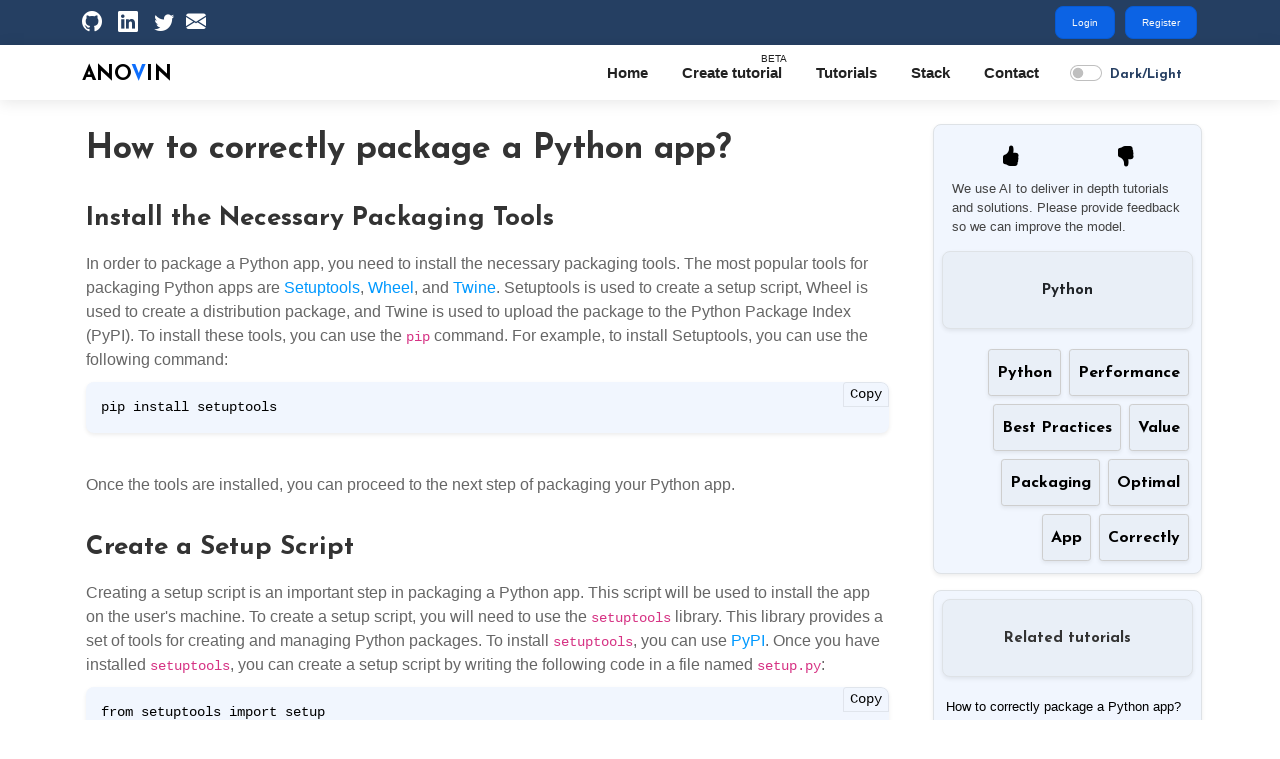

--- FILE ---
content_type: text/html; charset=utf-8
request_url: https://anovin.mk/tutorial/how-to-correctly-package-a-python-app/
body_size: 12204
content:
<!DOCTYPE html>

<html lang="en" style="filter:invert(100); ">
<head>
    <meta charset="UTF-8">
    <title>How to correctly package a Python app?</title>
    <meta content="&quot;Learn the best practices for packaging a Python app for optimal performance and discover the value of correct packaging.&quot;" name="description">

    

<meta charset="utf-8">
<meta content="width=device-width, initial-scale=1.0" name="viewport">

<script src="https://unpkg.com/@lottiefiles/lottie-player@latest/dist/lottie-player.js"></script>

<!-- Favicons -->
<link href="/static/assets/img/favicon-anovin.png" rel="icon">
<link href="/static/assets/img/apple-touch-icon-anovin.png" rel="apple-touch-icon">

<!-- Google Fonts -->
<link href="https://fonts.googleapis.com/css?family=Open+Sans:300,300i,400,400i,600,600i,700,700i|Roboto:300,300i,400,400i,500,500i,600,600i,700,700i|Poppins:300,300i,400,400i,500,500i,600,600i,700,700i"
      rel="stylesheet">

<!-- Vendor CSS Files -->
<link href="/static/assets/vendor/aos/aos.css" rel="stylesheet">
<link href="/static/assets/vendor/bootstrap/css/bootstrap.min.css" rel="stylesheet">
<link href="/static/assets/vendor/bootstrap-icons/bootstrap-icons.css" rel="stylesheet">
<link href="/static/assets/vendor/boxicons/css/boxicons.min.css" rel="stylesheet">
<link href="/static/assets/vendor/glightbox/css/glightbox.min.css" rel="stylesheet">
<link href="/static/assets/vendor/swiper/swiper-bundle.min.css" rel="stylesheet">


<!-- Template Main CSS File -->
<link href="/static/assets/css/style.css" rel="stylesheet">
<link href="https://fonts.googleapis.com/css2?family=Josefin+Sans:wght@700&display=swap" rel="stylesheet">
<meta name="yandex-verification" content="d50f7230987d324c" />


    <meta property="og:site_name" content="https://www.anovin.mk"/>
    <meta property="og:title" content="How to correctly package a Python app?"/>
    <meta property="og:url" content="https://anovin.mk/tutorial/how-to-correctly-package-a-python-app/"/>
    <meta property="og:description" content="&quot;Learn the best practices for packaging a Python app for optimal performance and discover the value of correct packaging.&quot;"/>
    <meta property="og:image" content="https://anovin.mk/static/img/anovin-og.png"/>
    <meta property="og:type" content="website"/>

    <!-- Google tag (gtag.js) -->
<script async src="https://www.googletagmanager.com/gtag/js?id=G-3XWEVLME0M"></script>
<script>
    window.dataLayer = window.dataLayer || [];

    function gtag() {
        dataLayer.push(arguments);
    }

    gtag('js', new Date());
    gtag('config', 'G-3XWEVLME0M');
</script>


</head>

<style>
    body {
        font-family: 'Montserrat', sans-serif;

    }

    pre {
        background: #f1f6fe;
        color: black;
        padding: 3px;
        border-radius: 3px;
        margin-bottom: 30px;
        display: block;
    }

    h1, h2, h3, h4, h6 {
        color: #333;
        margin-top: 10px;
        margin-bottom: 8px;
        font-weight: 800;
        font-family: "Josefin Sans", sans-serif;
    }

    h2 {
        font-size: 26px;
        margin-top: 25px;
    }

    h1 {
        font-size: 34px;
    }

    p {
        margin-top: 10px;
        margin-bottom: 10px;
        color: #666;
        font-weight: 200;
    }

    a {
        color: #0099ff;
    }

    h6 {
        color: #0099ff;
    }

    a:hover {
        color: black;
    }

    h6:hover {
        color: black;
    }

    .sidebar {
        background-color: #f5f5f5;
        padding: 20px;
    }

    code {
        max-width: 100%;
    }

    pre {
        border-radius: 8px;
        box-shadow: 0 .125rem .25rem rgba(0, 0, 0, .075) !important;
        padding: 15px;
    }

    pre {
        position: relative;
    }


    .tag-button {
        background: #e9eff7;
        border: 1px solid #cecece;
        transition: 300ms;
    }

    .tag-button:hover {
        background: #d0d1d5;
        border: 1px solid #eaeaea;
    }

    .related-tutorials {
        color: black;
    }

    .related-tutorials:hover {
        color: blue;
    }

</style>
<body>
<!-- ======= Top Bar ======= -->

<style>
    .form-check-input:checked {
        background-color: #21324a;
        border-color: #111f33;
    }

    .beta {
        position: relative;
    }

    .beta::after {
        content: "BETA";
        position: absolute;
        top: -22px;
        right: -5px;
        font-weight: 100;
        font-size: 10px;

    }

    label {
        font-size: 13px;
    }

    .link-light {
        background: #0c63e4;
        border-radius: 8px;
        margin: 0 5px;
        border: 1px solid #065ad5;
    }

</style>
<section id="topbar" class="d-flex align-items-center" style="height: 45px;">
    <div class="container d-flex justify-content-between ps-2 pe-md-2 p-0">
        <div class="contact-info d-flex align-items-center" style="font-size:20px;">
            <a href="https://github.com/starscream32/jum-journal-system/tree/master" class=" p-1 me-2"><i
                    class="bi bi-github"></i></a>
            <a href="https://www.linkedin.com/in/aleksej-anovski-50aaab21a/" class=" p-1 me-2"><i
                    class="bi bi-linkedin"></i></a>
            <a href="https://twitter.com/anovin_/" class=" p-1 me-2"><i
                    class="bi bi-twitter"></i></a>
            <a href="/#contact">
                <i class="bi bi-envelope-fill" style="font-size: 20px;">

                </i>
            </a>
        </div>
        <div class="d-flex justify-content-center align-items-center">

            
            <a data-bs-target="#createModal" data-bs-toggle="modal" style="cursor: pointer;"
               class="nav-link link-light ">
                Login
            </a>
            <a data-bs-target="#registerModal" data-bs-toggle="modal" style="cursor: pointer;"
               class="nav-link link-light ">
                Register
            </a>
            

        </div>
    </div>
</section>


<!-- ======= Header ======= -->
<header id="header" class="d-flex align-items-center">
    <div class="container d-flex align-items-center justify-content-between">
        <a href="/" class="logo">
            <div style="color:black; font-size: 1.3rem; margin-top:5px;">ANO<span class="text-primary">V</span>IN
            </div>
        </a>
        <nav id="navbar" class="navbar">
            <ul>
                <li><a class="nav-link scrollto" href="/#hero">Home</a></li>
                <li><a class="nav-link scrollto" style="cursor:pointer;"
                       
                       data-bs-target="#createModal" data-bs-toggle="modal" >Create tutorial
                    <div class="beta"></div>
                </a></li>

                <li><a class="nav-link scrollto" href="/tutorials/">Tutorials</a></li>

                <li><a class="nav-link scrollto" href="/#services">Stack</a></li>

                <li><a class="nav-link scrollto" href="/#contact">Contact</a></li>
                <li class="ms-4">
                    <div class="nav-link form-check form-switch m-0 ms-3 ms-md-0" style="cursor: pointer;">
                        <input class="form-check-input" type="checkbox" role="switch" id="mode">
                        <label class="form-check-label" for="mode"
                               style="font-family: 'Josefin Sans', sans-serif; color: #263f62; margin-top:3px;">Dark/Light</label>
                    </div>
                    <script>
                        let mode = document.getElementById('mode')
                        mode.addEventListener('change', (event) => {

                            event.preventDefault();
                            if (mode.checked) {
                                localStorage.setItem('anovin_theme', 'dark')
                                setTheme();
                            } else {
                                localStorage.setItem('anovin_theme', 'light')
                                setTheme();

                            }
                        })
                    </script>
                </li>

            </ul>
            <i class="bi bi-list mobile-nav-toggle"></i>
        </nav><!-- .navbar -->

    </div>
</header><!-- End Header -->


<div class="modal fade" id="createModal" aria-hidden="true" aria-labelledby="createModalLabel"
     tabindex="-1">
    <div class="modal-dialog">
        <div class="modal-content">
            <div class="modal-header" style="padding: 15px 18px; align-items: center;">
                <p class="m-0"><small>We will never share your information.</small></p>
                <button type="button" class="btn-close" data-bs-dismiss="modal" aria-label="Close"></button>
            </div>
            <div class="modal-body">
                <form id="loginForm" class="d-flex justify-content-end flex-column" style="width: auto;">

                    <input type="text" name="username" class="form-control mb-3 " placeholder="username">
                    <input type="password" name="password" class="form-control mb-3 " placeholder="password">
                    <button class="btn btn-light float-end shadow-sm border mb-1">
                        Log in
                    </button>
                    <hr>


                </form>
                <button class="btn btn-sm float-end shadow-sm border" style=" color: black;"
                        data-bs-target="#registerModal" data-bs-toggle="modal" data-bs-dismiss="modal">
                    <small style="margin-top: -5px;">Register</small>
                </button>
            </div>

        </div>
    </div>
</div>


<div class="modal fade" id="registerModal" tabindex="-1" role="dialog" aria-labelledby="registerModalLabel"
     aria-hidden="true">
    <div class="modal-dialog" role="document">
        <div class="modal-content">
            <div class="modal-header">
                <p class="m-0"><small>We will never share your information.</small></p>
                <button type="button" class="btn-close" data-bs-dismiss="modal" aria-label="Close"></button>

            </div>
            <div class="modal-body">
                <form method="post" id="registerForm" style="width: auto;">
                    <input type="hidden" name="csrfmiddlewaretoken" value="sBhZnXhkt8Dj2L9j6C1BC2A4PJk6l87RJFm9LTNeNZxpRWtCTTdZuHHztU44OQTA">
                    <div class="form-group mb-2">
                        <label for="username">Username</label>
                        <input type="text" class="form-control" id="username" name="username" required>
                    </div>
                    <div class="form-group mb-2">
                        <label for="email">Email</label>
                        <input type="email" class="form-control" id="email" name="email" required>
                    </div>
                    <div class="form-group mb-2">
                        <label for="password">Password</label>
                        <input type="password" class="form-control" id="password" name="password" required>
                    </div>
                    <div class="form-group mb-3">
                        <label for="password2">Confirm Password</label>
                        <input type="password" class="form-control" id="password2" name="password2" required>
                    </div>
                    <div class="form-group mb-3 d-flex justify-content-between pe-1 ps-1">
                        <label for="consent"><small>I agree to give the above info, to use this web app.</small>
                        </label>
                        <input type="checkbox" id="consent" checked style="width: 25px; height: 25px" disabled>
                    </div>
                    <button id="registerButton" class="btn btn-primary" style="width: 100%; background: #253f62;">
                        Register
                    </button>
                </form>
            </div>
        </div>
    </div>
</div>


<script>


    function removeAllChildNodes(parent) {
        while (parent.firstChild) {
            parent.removeChild(parent.firstChild);
        }
    }

    function register() {

        const username = document.getElementById('username').value;
        const email = document.getElementById('email').value;
        const password = document.getElementById('password').value;
        const password2 = document.getElementById('password2').value;

        // Validate form
        if (password !== password2) {
            alert('Passwords do not match');
            return;
        }

        // Validate form
        if (username.trim() === '') {
            // show an error message or highlight the field as invalid
            alert('Invalid username');
            return;
        }

        // Validate form
        if (username.length < 5 || username.length > 15) {
            // show an error message or highlight the field as invalid
            alert('Invalid username. The username should be between 6 and 15 alphanumeric characters.');
            return;
        }

        // Validate form
        if (/^[a-zA-Z0-9]+$/.test(username) === false) {
            // show an error message or highlight the field as invalid
            alert('Invalid username. The username should be between 6 and 15 alphanumeric characters.');
            return;
        }
        // Send POST request to Django endpoint
        fetch('/register/', {
            method: 'POST',
            headers: {
                'Content-Type': 'application/json',
                'X-CSRFToken': getCookie('csrftoken'),
            },
            body: JSON.stringify({
                username: username,
                email: email,
                password: password,
                password2: password2,
            }),
        }).then(response => {
            if (response.ok) {
                return response.json();
            } else {
                throw new Error(`Error: ${response.status}`);
            }
        })
            .then(data => {
                if (data && data.success) {
                    console.log(data);
                    // Redirect to success page
                    let form = document.getElementById('registerForm');
                    removeAllChildNodes(form);
                    let successText = 'You have successfully created your account. Please log in to continue.';
                    let message = document.createElement('div');
                    message.style.fontSize = '13px'
                    let logButton = document.createElement('button');
                    logButton.className = 'btn btn-light border shadow-sm w-100 mt-2'
                    logButton.innerHTML = 'Log in'
                    message.innerHTML = successText;
                    // Create the button element

                    // Set the attributes
                    logButton.setAttribute("data-bs-target", "#createModal");
                    logButton.setAttribute("data-bs-toggle", "modal");
                    logButton.setAttribute("data-bs-dismiss", "modal");


                    form.appendChild(message);
                    form.appendChild(logButton);

                } else {
                    let errorMessage = data.error || 'An unknown error occurred';
                    // Display error message
                    alert(errorMessage);
                }
            })
            .catch(error => {
                console.error(error);
                alert('Username or email already exists');
            });

    }

    function getCookie(name) {
        const value = `; ${document.cookie}`;
        const parts = value.split(`; ${name}=`);
        if (parts.length === 2) {
            return parts.pop().split(';').shift();
        }
    }

    const registerButton = document.getElementById('registerButton')
    registerButton.addEventListener('click', (event) => {
        event.preventDefault();
        event.stopImmediatePropagation();
        register();
    });
</script>

<script>
    function login(event) {
        event.preventDefault();  // prevent the form from being submitted

        // get the form data
        let form = event.target;
        let formData = new FormData(form);
        let username = formData.get('username');
        let password = formData.get('password');

        console.log(getCookie('csrftoken'))

        // validate the form data
        if (!username || !password) {
            alert('Please enter a username and password');
            return;
        }

        // send the request to the server
        fetch('/login_view/', {
            method: 'POST',
            headers: {
                'Content-Type': 'application/json',
                'X-CSRFToken': getCookie('csrftoken'),
            },
            body: JSON.stringify(Object.fromEntries(formData))

        })
            .then(response => {
                if (response.ok) {
                    return response.json();
                } else {
                    throw new Error(`Error: ${response.status}`);
                }
            })
            .then(data => {
                if (data && data.success) {
                    console.log(data);
                    window.location.assign('/create_tutorial/');

                    // redirect to success page
                } else {
                    let errorMessage = 'Invalid credentials.'
                    // display error message
                    alert(errorMessage);
                }
            })
            .catch(error => {
                let errorMessage = 'Invalid credentials.'
                alert(errorMessage);
            });
    }

    // attach the function to the form's submit event
    let form = document.getElementById('loginForm');
    form.addEventListener('submit', login);
</script>
<div class="container ">
    <div class="row justify-content-center p-0 mt-3 mb-3">
        <div class="col-12 col-md-9">
            <div class="p-1 pe-lg-4 d-flex flex-column">
                <div style="height: 1px; background: #106ee9; width: 100%; margin-top:4px; margin-bottom: 20px;"
                     class="d-none">
                </div>
                <h1>How to correctly package a Python app?</h1>

<h2>Install the Necessary Packaging Tools</h2>
<p>In order to package a Python app, you need to install the necessary packaging tools. The most popular tools for packaging Python apps are <a href="https://pypi.org/project/setuptools/">Setuptools</a>, <a href="https://pypi.org/project/wheel/">Wheel</a>, and <a href="https://pypi.org/project/twine/">Twine</a>. Setuptools is used to create a setup script, Wheel is used to create a distribution package, and Twine is used to upload the package to the Python Package Index (PyPI). To install these tools, you can use the <code>pip</code> command. For example, to install Setuptools, you can use the following command:</p>
<pre>
pip install setuptools
</pre>
<p>Once the tools are installed, you can proceed to the next step of packaging your Python app.</p>

<h2>Create a Setup Script</h2>
<p>Creating a setup script is an important step in packaging a Python app. This script will be used to install the app on the user's machine. To create a setup script, you will need to use the <code>setuptools</code> library. This library provides a set of tools for creating and managing Python packages. To install <code>setuptools</code>, you can use <a href="https://pypi.org/project/setuptools/">PyPI</a>. Once you have installed <code>setuptools</code>, you can create a setup script by writing the following code in a file named <code>setup.py</code>:</p>
<pre>
from setuptools import setup

setup(
    name='my_app',
    version='1.0',
    packages=['my_app'],
    entry_points={
        'console_scripts': [
            'my_app = my_app.__main__:main'
        ]
    }
)
</pre>
<p>This setup script will install the app on the user's machine. It will also create a command-line entry point for the app, so that the user can run it from the command line. Once you have written the setup script, you can move on to creating a distribution package.</p>

<h2>Create a Distribution Package</h2>
<p>Creating a distribution package for your Python app is an important step in the software development process. It allows you to easily share your app with others and make it available for download. To create a distribution package, you will need to install the necessary packaging tools, create a setup script, and create a distribution package. Once you have created the package, you can test it and then distribute it. Finally, you will need to maintain the package to ensure it is up-to-date and bug-free.</p>
<p>To create a distribution package, you will need to install the necessary packaging tools. The most popular tools for creating Python packages are <a href="https://pypi.org/project/setuptools/">Setuptools</a> and <a href="https://pypi.org/project/wheel/">Wheel</a>. Once you have installed the tools, you will need to create a setup script. This script will contain the necessary information about your app, such as its name, version, and dependencies. You can use the <code>setup.py</code> script to create the distribution package.</p>
<p>Once you have created the setup script, you can create the distribution package. To do this, you will need to run the <code>python setup.py sdist</code> command. This will create a <code>.tar.gz</code> file containing your app's source code and other necessary files. You can then test the package to make sure it works correctly.</p>
<p>Once you have tested the package, you can distribute it. You can upload the package to the <a href="https://pypi.org/">Python Package Index (PyPI)</a> so that others can download and install it. You can also distribute the package manually by sending it to other users.</p>
<p>Finally, you will need to maintain the package. This involves updating the package when new versions of your app are released and fixing any bugs that are discovered. You should also keep the package up-to-date with the latest versions of the Python language and any other dependencies.</p>

<h2>Test the Package</h2>
<p>Testing your Python app package is an important step in the packaging process. It ensures that the package works as expected and that all the necessary components are included. To test your package, you can use the <code>python setup.py test</code> command. This command will run all the tests defined in the <code>setup.py</code> file. If any of the tests fail, you will need to fix the issue before you can distribute the package. Additionally, you can use the <code>pytest</code> library to run more comprehensive tests on your package. This library allows you to write tests in a more structured way and can be used to test more complex scenarios. To install <code>pytest</code>, you can use the <code>pip install pytest</code> command. Once installed, you can run the tests with the <code>pytest</code> command. After testing your package, you can be sure that it is ready to be distributed. </p>

<h2>Distribute the Package</h2>
<p>Once you have tested your Python app and it is ready to be released, you can distribute it to the public. To do this, you will need to create a distribution package. This package will contain all the necessary files and instructions for users to install and use your app. You can use the <code>setuptools</code> package to create a distribution package. To do this, you will need to create a <code>setup.py</code> script that contains the necessary information about your app. Once you have created the script, you can use the <code>python setup.py sdist</code> command to create the distribution package. This package can then be uploaded to a website or shared with users via email or other means. Once the package is distributed, you will need to maintain it by releasing updates and bug fixes as needed. </p>

<h2>Maintain the Package</h2>
<p>Maintaining a Python package is an important part of the software development process. It is important to keep the package up to date with the latest version of Python and any other dependencies. To maintain a package, you need to regularly check for updates, test the package, and distribute the new version. Here are some tips for maintaining a Python package:</p>

<ul>
  <li>Check for updates regularly. You can use the <code>pip list --outdated</code> command to check for outdated packages.</li>
  <li>Test the package before distributing it. You can use the <code>pytest</code> command to run tests on the package.</li>
  <li>Distribute the new version of the package. You can use the <code>pip install</code> command to install the new version of the package.</li>
  <li>Document any changes you make to the package. This will help other developers understand the changes you have made.</li>
</ul>

<p>By following these tips, you can ensure that your Python package is up to date and running smoothly. This will help you maintain a high quality product and keep your users happy.</p>

<h3>Useful Links</h3>
<ul>
  <li><a href="https://packaging.python.org/tutorials/packaging-projects/">Python Packaging Tutorial</a></li>
  <li><a href="https://packaging.python.org/guides/distributing-packages-using-setuptools/">Distributing Packages Using Setuptools</a></li>
  <li><a href="https://packaging.python.org/guides/using-testpypi/">Using TestPyPI</a></li>
  <li><a href="https://packaging.python.org/guides/creating-and-uploading-your-own-python-packages/">Creating and Uploading Your Own Python Packages</a></li>
  <li><a href="https://packaging.python.org/guides/publishing-package-distribution-releases-using-github-actions/">Publishing Package Distribution Releases Using GitHub Actions</a></li>
</ul>
            </div>
        </div>
        <div class="col-12 col-md-3 p-2 d-flex flex-column justify-content-end  d-md-block">
            <div class="d-flex flex-column p-2 shadow-sm border" style="border-radius: 8px; background: #f1f6fe;">
                <div id="feedback-widget">
                </div>
                
                
                <a href="/category/python/">
                    <button class="btn btn-sm btn-light d-flex p-3 shadow-sm mb-3 w-100 d-flex flex-column border tag-button"
                            style=" color: black; font-weight: 100; border-radius: 8px;">
                        <h3 class="w-100 pt-1 pb-1 text-dark"
                            style="font-size:15px;border-radius: 4px; font-weight: 800;">
                            Python
                        </h3>
                    </button>
                </a>
                <div class="d-flex flex-wrap justify-content-end align-items-center">
                    <a href="/tag/python/">
                        <button class="btn-sm btn-primary m-1 shadow-sm tag-button" style="">
                            <h6 style="color: black;">Python</h6>
                        </button>
                    </a>
                    
                    <a href="/tag/performance/">
                        <button class="btn-sm btn-primary m-1 shadow-sm tag-button" style="">
                            <h6 style="color: black;">Performance</h6>
                        </button>
                    </a>
                    
                    <a href="/tag/best-practices/">
                        <button class="btn-sm btn-primary m-1 shadow-sm tag-button" style="">
                            <h6 style="color: black;">Best Practices</h6>
                        </button>
                    </a>
                    
                    <a href="/tag/value/">
                        <button class="btn-sm btn-primary m-1 shadow-sm tag-button" style="">
                            <h6 style="color: black;">Value</h6>
                        </button>
                    </a>
                    
                    <a href="/tag/packaging/">
                        <button class="btn-sm btn-primary m-1 shadow-sm tag-button" style="">
                            <h6 style="color: black;">Packaging</h6>
                        </button>
                    </a>
                    
                    <a href="/tag/optimal/">
                        <button class="btn-sm btn-primary m-1 shadow-sm tag-button" style="">
                            <h6 style="color: black;">Optimal</h6>
                        </button>
                    </a>
                    
                    <a href="/tag/app/">
                        <button class="btn-sm btn-primary m-1 shadow-sm tag-button" style="">
                            <h6 style="color: black;">App</h6>
                        </button>
                    </a>
                    
                    <a href="/tag/correctly/">
                        <button class="btn-sm btn-primary m-1 shadow-sm tag-button" style="">
                            <h6 style="color: black;">Correctly</h6>
                        </button>
                    </a>
                    
                </div>
            </div>

            <div class="d-flex flex-column p-2 shadow-sm mt-3 border" style="border-radius: 8px; background: #f1f6fe;">

                <div>
                    <button class="btn btn-sm d-flex p-3 shadow-sm mb-3 w-100 d-flex flex-column border tag-button"
                            style="font-weight: 100; border-radius: 8px;">
                        <h3 class="w-100 pt-1 pb-1 "
                            style="font-size:15px;border-radius: 4px; font-weight: 800;">
                            Related tutorials
                        </h3>
                    </button>
                </div>
                <div class="d-flex flex-column  ">
                    <a href="/tutorial/how-to-correctly-package-a-python-app/">
                        <p class=" m-1 related-tutorials " style="font-size:13px;">
                            How to correctly package a Python app?
                        </p>
                    </a>
                    
                    <a href="/tutorial/how-to-become-a-great-python-backend-developer/">
                        <p class=" m-1 related-tutorials " style="font-size:13px;">
                            How to become a great python backend developer?
                        </p>
                    </a>
                    
                </div>
            </div>

        </div>
    </div>
</div>


<!-- ======= Footer ======= -->
<footer id="footer">

    <div class="footer-newsletter d-flex flex-column align-items-center justify-content-center">
        <h5 class="mb-3">Subscribe for our newsletter</h5>
        <div class="newsletter d-flex align-items-center justify-content-center">
            <input type="hidden" name="csrfmiddlewaretoken" value="sBhZnXhkt8Dj2L9j6C1BC2A4PJk6l87RJFm9LTNeNZxpRWtCTTdZuHHztU44OQTA">
            <input type="email" class="form-control" placeholder="e-mail address" id="subscribe-input">
            <button class="p-1 ps-3 pe-3 border" style="height: 37px; border-radius: 3px; margin-left:-5px; background: white; border:0; font-family: 'Josefin Sans', sans-serif;"
                    id="join">Join
            </button>
        </div>
        <script>

            const button = document.getElementById('join')


            button.addEventListener('click', (event) => {
                function validateEmail(email) {
                    const emailRegex = /^(([^<>()[\]\\.,;:\s@"]+(\.[^<>()[\]\\.,;:\s@"]+)*)|(".+"))@((\[[0-9]{1,3}\.[0-9]{1,3}\.[0-9]{1,3}\.[0-9]{1,3}\])|(([a-zA-Z\-0-9]+\.)+[a-zA-Z]{2,}))$/;
                    return emailRegex.test(email);
                }

                let subscribeInput = document.getElementById('subscribe-input').value;
                const csrfToken = document.querySelector('input[name="csrfmiddlewaretoken"]').value;

                const isValid = validateEmail(subscribeInput);
                const data = {email: subscribeInput, csrfmiddlewaretoken: csrfToken};
                event.preventDefault();
                console.log("clicked")
                if (isValid) {
                    console.log("email is valid")
                    fetch('/subscribe/', {
                        method: 'POST', headers: {
                            'Content-Type': 'application/json',
                            'X-CSRFToken': csrfToken,
                        },
                        body: JSON.stringify(data),
                    }).then((response) => response.json())
                        .then((data) => {
                            // Handle the response from the server
                            console.log(data)
                            document.getElementById('subscribe-input').setAttribute('disabled', '')
                            button.innerHTML = '&#10003;'
                            button.setAttribute('disabled', '')
                        })
                        .catch((error) => {
                            console.error('Error:', error);
                        });

                }
            })


        </script>
    </div>

    <div class="footer-top">
        <div class="container">
            <div class="row">

                <div class="col-lg-3 col-md-6 footer-contact">
                    <a href="index.html" class="logo">
                        <div style="color:black; margin-bottom: 0rem;!important; font-size: 1.3rem;">ANO<span
                                style="color:#106eea;">V</span>IN
                        </div>
                    </a>

                    <p style="color:black;">
                        <strong>Phone:</strong> +389 74 747 288<br>
                        <strong>Email:</strong> anovindooel@gmail.com<br>
                    </p>
                </div>

                <div class="col-lg-3 col-md-6 footer-links">
                    <h4>Useful Links</h4>
                    <ul>
                        <li><i class="bx bx-chevron-right"></i> <a href="#">Home</a></li>
                        <li><i class="bx bx-chevron-right"></i> <a href="#">About us</a></li>
                        <li><i class="bx bx-chevron-right"></i> <a href="#">Stack</a></li>
                        <li><i class="bx bx-chevron-right"></i> <a href="#">Terms of service</a></li>
                        <li><i class="bx bx-chevron-right"></i> <a href="#">Portfolio</a></li>
                    </ul>
                </div>

                <div class="col-lg-3 col-md-6 footer-links">
                    <h4>Our Social Networks</h4>
                    <div class="social-links mt-3">
                        <a href="https://github.com/starscream32/jum-journal-system/tree/master" class="github"><i
                                class="bx bxl-github"></i></a>
                        <a href="https://www.linkedin.com/in/aleksej-anovski-50aaab21a/" class="linkedin"><i
                                class="bx bxl-linkedin"></i></a>
                    </div>
                </div>

            </div>
        </div>
    </div>

    <div class="container py-4">
        <div class="copyright">
            &copy; Copyright <strong><span>anovin</span></strong>. All Rights Reserved
        </div>
        <div class="credits">
            Designed by <a href="#">anovski</a>
        </div>
    </div>
</footer><!-- End Footer -->



<div class="modal fade" id="exampleModal" tabindex="-1" aria-labelledby="exampleModalLabel" aria-hidden="true">
    <div class="modal-dialog">
        <div class="modal-content">
            <div class="modal-header" style="background: #f1f6fe; border-radius:15px;">
                <h1 class="modal-title mb-1" id="exampleModalLabel" style="font-size: 14px;">Thank you for your
                    contribution</h1>
                <button type="button" class="btn-close" data-bs-dismiss="modal" aria-label="Close"></button>
            </div>
            <div class="modal-body" style="background: #f1f6fe; border-radius:15px;">
                <form action="/feedback/" method="post" id="feedbackForm">
                    <div class="form-group">
                        <label for="feedbackText" class="d-none">Feedback</label>
                        <input type="hidden" name="csrfmiddlewaretoken" value="sBhZnXhkt8Dj2L9j6C1BC2A4PJk6l87RJFm9LTNeNZxpRWtCTTdZuHHztU44OQTA">
                        <input type="hidden" value="861" id="tutorial_id" name="tutorial_id">
                        <textarea class="form-control shadow-sm p-1" id="feedbackText" rows="3" name="feedback-text"
                                  style="border-radius: 8px;"></textarea>

                    </div>
                    <button type="submit" id="SubmitFeedbackButton" class="btn  btn-light border shadow mt-3 float-end "
                            style="border-radius: 8px; font-size:13px; font-family: 'Josefin Sans', sans-serif">
                        Submit
                    </button>
                </form>
            </div>

        </div>
    </div>
</div>

<script>

    const preElements = document.querySelectorAll('pre');

    preElements.forEach(preElement => {
        preElement.style.overflowX = 'scroll';

        const button = document.createElement('button');
        button.textContent = 'Copy';
        button.style.borderRadius = '3px 8px 0px 0px';
        button.style.background = 'transparent';
        button.style.border = '1px solid rgba(0, 0, 0, 0.07)';
        button.style.position = 'absolute';
        button.style.top = '0';
        button.style.right = '0';

        button.addEventListener('click', () => {
            button.innerText = '';
            navigator.clipboard.writeText(preElement.textContent).then(function () {
                // Fade out the button
                button.innerText = 'Copied';

                setTimeout(() => {
                    // Update the inner text and fade the button back in
                    // Change the inner text again after a short delay
                    setTimeout(() => {
                        button.innerText = 'Copy';
                    }, 2000);
                }, 500);
            }, function (err) {
                console.error('Failed to copy: ', err);
            });
        });

        preElement.appendChild(button);
    });

</script>
<script>
    async function submitFeedback(form) {
        // Get the form action and method attributes
        const action = form.getAttribute('action');
        const method = form.getAttribute('method');

        // Get the CSRF token and feedback text input
        const csrfInput = form.querySelector('input[name="csrfmiddlewaretoken"]');
        const feedbackInput = form.querySelector('textarea[name="feedback-text"]');
        const tutorialIdInput = form.querySelector('input[name="tutorial_id"]');

        // Validate the form input
        if (!csrfInput || !tutorialIdInput || !feedbackInput.value) {
            console.error('Invalid form input');
            alert('Invalid feedback input.')
            return;
        }

        if (feedbackInput.value.length < 20) {
            console.error('Invalid form input');
            alert('Invalid feedback input text length.')
            return;
        }

        // Create a FormData object with the form data and CSRF token
        const formData = new FormData();
        formData.append('csrfmiddlewaretoken', csrfInput.value);
        formData.append('feedback-text', feedbackInput.value);
        formData.append('tutorial_id', tutorialIdInput.value);

        // Send a POST request to the form action URL
        const response = await fetch(action, {
            method: method,
            body: formData
        });

        // Process the response
        if (response.ok) {
            // The request was successful
            const data = await response.json();
            form.innerHTML = '<div class="d-flex justify-content-center align-items-center p-2"><h6>Your feedback was delivered.</h6></div>'
            console.log(data);

        } else {
            // There was an error
            console.error(response.statusText);
        }
    }


    const SubmitFeedbackButton = document.getElementById('SubmitFeedbackButton')

    SubmitFeedbackButton.addEventListener('click', (event) => {
        event.preventDefault();
        const feedbackForm = document.getElementById('feedbackForm')
        submitFeedback(feedbackForm)
    })


</script>
<script>

    const rootDiv = document.createElement('div');

    // Create the first child node (a dislike bootstrap icon button)
    const dislikeButton = document.createElement('button');
    dislikeButton.classList.add('btn', 'btn-secondary', 'btn-lg');
    dislikeButton.innerHTML = '<i class="bi bi-hand-thumbs-down-fill"></i>';
    dislikeButton.style.width = '100%'
    dislikeButton.style.background = 'transparent'
    dislikeButton.style.border = 0
    dislikeButton.style.color = '#000'
    dislikeButton.setAttribute('data-bs-toggle', 'modal');
    dislikeButton.setAttribute('data-bs-target', '#exampleModal');

    // Create the second child node (a bootstrap icon button)
    const likeButton = document.createElement('button');
    likeButton.classList.add('btn', 'btn-secondary', 'btn-lg');
    likeButton.innerHTML = '<i class="bi bi-hand-thumbs-up-fill"></i>';
    likeButton.setAttribute('data-bs-toggle', 'modal');
    likeButton.setAttribute('data-bs-target', '#exampleModal');
    likeButton.style.width = '100%'
    likeButton.style.background = 'transparent'
    likeButton.style.border = 0
    likeButton.style.color = '#000'
    likeButton.addEventListener('click', (event) => {
    });

    rootDiv.appendChild(likeButton)
    rootDiv.appendChild(dislikeButton)
    rootDiv.style.display = 'flex'
    rootDiv.style.justifyContent = 'center'
    rootDiv.style.fontWeight = '300'

    const feedbackWidget = document.getElementById('feedback-widget')
    feedbackWidget.appendChild(rootDiv)
    feedbackWidget.style.padding = '0px 10px'
    feedbackWidget.style.fontWeight = '300'

    let hr = document.createElement('div')
    hr.innerText = 'We use AI to deliver in depth tutorials and solutions. Please provide feedback so we can improve the model.'
    hr.style.fontSize = '13px'
    hr.style.marginBottom = '15px'
    feedbackWidget.appendChild(hr)

</script>




<!-- Vendor JS Files -->
<script src="/static/assets/vendor/aos/aos.js"></script>
<script src="/static/assets/vendor/bootstrap/js/bootstrap.bundle.min.js"></script>
<script src="/static/assets/vendor/glightbox/js/glightbox.min.js"></script>
<script src="/static/assets/vendor/isotope-layout/isotope.pkgd.min.js"></script>
<script src="/static/assets/vendor/purecounter/purecounter.js"></script>
<script src="/static/assets/vendor/swiper/swiper-bundle.min.js"></script>
<script src="/static/assets/vendor/waypoints/noframework.waypoints.js"></script>

<!-- Template Main JS File -->
<script src="/static/assets/js/main.js"></script>


<script>

    function setTheme() {
        if (localStorage.getItem('anovin_theme') === 'dark') {
            document.querySelector('html').style = 'filter:invert(100);'
            mode.checked = true
        } else {
            document.querySelector('html').style = 'filter:invert(0);'
            mode.checked = false

        }
    }

    window.addEventListener('DOMContentLoaded', setTheme)

</script>
</body>
</html>

--- FILE ---
content_type: text/css
request_url: https://anovin.mk/static/assets/css/style.css
body_size: 34171
content:
/**
* Template Name: BizLand - v3.3.0
* Template URL: https://bootstrapmade.com/bizland-bootstrap-business-template/
* Author: BootstrapMade.com
* License: https://bootstrapmade.com/license/
*/

/*--------------------------------------------------------------
# General
--------------------------------------------------------------*/
body {
    font-family: "Open Sans", sans-serif;
    color: #444444;
}

a {
    color: #253f62;
    text-decoration: none;
}

a:hover {
    color: #3b8af2;
    text-decoration: none;
}

h1, h2, h3, h4, h5, h6 {
    font-family: "Roboto", sans-serif;
}

/*--------------------------------------------------------------
# Preloader
--------------------------------------------------------------*/
#preloader {
    position: fixed;
    top: 0;
    left: 0;
    right: 0;
    bottom: 0;
    z-index: 9999;
    overflow: hidden;
    background: #fff;
}

#preloader:before {
    content: "";
    position: fixed;
    top: calc(50% - 30px);
    left: calc(50% - 30px);
    border: 6px solid #253f62;
    border-top-color: #e2eefd;
    border-radius: 50%;
    width: 60px;
    height: 60px;
    -webkit-animation: animate-preloader 1s linear infinite;
    animation: animate-preloader 1s linear infinite;
}

@-webkit-keyframes animate-preloader {
    0% {
        transform: rotate(0deg);
    }
    100% {
        transform: rotate(360deg);
    }
}

@keyframes animate-preloader {
    0% {
        transform: rotate(0deg);
    }
    100% {
        transform: rotate(360deg);
    }
}

/*--------------------------------------------------------------
# Back to top button
--------------------------------------------------------------*/
.back-to-top {
    position: fixed;
    visibility: hidden;
    opacity: 0;
    right: 15px;
    bottom: 15px;
    z-index: 996;
    background: #253f62;
    width: 40px;
    height: 40px;
    border-radius: 4px;
    transition: all 0.4s;
}

.back-to-top i {
    font-size: 28px;
    color: #fff;
    line-height: 0;
}

.back-to-top:hover {
    background: #3284f1;
    color: #fff;
}

.back-to-top.active {
    visibility: visible;
    opacity: 1;
}

/*--------------------------------------------------------------
# Disable aos animation delay on mobile devices
--------------------------------------------------------------*/
@media screen and (max-width: 768px) {
    [data-aos-delay] {
        transition-delay: 0s;
    }
}

/*--------------------------------------------------------------
# Top Bar
--------------------------------------------------------------*/
#topbar {
    background: #253f62;
    height: 38px;
    font-size: 10px;
    transition: all 0.5s;
    color: #fff;
    padding: 0;
}

#topbar .contact-info i {
    font-style: normal;
    color: #fff;
}

#topbar .contact-info i a, #topbar .contact-info i span {
    padding-left: 5px;
    color: #fff;
}

#topbar .contact-info i a {
    line-height: 0;
    transition: 0.3s;
}

#topbar .contact-info i a:hover {
    color: #fff;
    text-decoration: underline;
}

#topbar .social-links a {
    color: rgba(255, 255, 255, 0.7);
    line-height: 0;
    transition: 0.3s;
    margin-left: 20px;
}

#topbar .social-links a:hover {
    color: white;
}

/*--------------------------------------------------------------
# Header
--------------------------------------------------------------*/
#header {
    background: #fff;
    transition: all 0.5s;
    z-index: 997;
    height: 55px;
    box-shadow: 0 2px 15px rgba(0, 0, 0, 0.1);
}

#header.fixed-top {
    height: 45px;
}

#header .logo {
    font-size: 30px;
    margin: 0;
    padding: 0;
    line-height: 1;
    font-weight: 600;
    letter-spacing: 0.10px;
    font-family: "Josefin Sans", sans-serif;

}

#header .logo .h3 {
    font-size: 38px;
    margin: 0;
    padding: 0;
    line-height: 1;
    font-weight: 600;
    letter-spacing: 0.05px;
    font-family: "Josefin Sans", sans-serif;
}

#header .logo a {
    color: #222222;
}

#header .logo a span {
    color: #253f62;
}

#header .logo img {
    max-height: 40px;
}

.scrolled-offset {
    margin-top: 70px;
}

/*--------------------------------------------------------------
# Navigation Menu
--------------------------------------------------------------*/
/**
* Desktop Navigation
*/
.navbar {
    padding: 0;
}

.navbar ul {
    margin: 0;
    padding: 0;
    display: flex;
    list-style: none;
    align-items: center;
}

.navbar li {
    position: relative;
}

.navbar > ul > li {
    white-space: nowrap;
    padding: 10px 0 10px 28px;
}

.navbar a, .navbar a:focus {
    display: flex;
    align-items: center;
    justify-content: space-between;
    padding: 0 3px;
    font-size: 15px;
    font-weight: 600;
    color: #222222;
    white-space: nowrap;
    transition: 0.3s;
    position: relative;
}

.navbar a i, .navbar a:focus i {
    font-size: 12px;
    line-height: 0;
    margin-left: 5px;
}

.navbar > ul > li > a:before {
    content: "";
    position: absolute;
    width: 100%;
    height: 2px;
    bottom: -6px;
    left: 0;
    background-color: #253f62;
    visibility: hidden;
    width: 0px;
    transition: all 0.3s ease-in-out 0s;
}

.navbar a:hover:before, .navbar li:hover > a:before, .navbar .active:before {
    visibility: visible;
    width: 100%;
}

.navbar a:hover, .navbar .active, .navbar .active:focus, .navbar li:hover > a {
    color: #253f62;
}

.navbar .dropdown ul {
    display: block;
    position: absolute;
    left: 28px;
    top: calc(100% + 30px);
    margin: 0;
    padding: 10px 0;
    z-index: 99;
    opacity: 0;
    visibility: hidden;
    background: #fff;
    box-shadow: 0px 0px 30px rgba(127, 137, 161, 0.25);
    transition: 0.3s;
}

.navbar .dropdown ul li {
    min-width: 200px;
}

.navbar .dropdown ul a {
    padding: 10px 20px;
    font-weight: 400;
}

.navbar .dropdown ul a i {
    font-size: 12px;
}

.navbar .dropdown ul a:hover, .navbar .dropdown ul .active:hover, .navbar .dropdown ul li:hover > a {
    color: #253f62;
}

.navbar .dropdown:hover > ul {
    opacity: 1;
    top: 100%;
    visibility: visible;
}

.navbar .dropdown .dropdown ul {
    top: 0;
    left: calc(100% - 30px);
    visibility: hidden;
}

.navbar .dropdown .dropdown:hover > ul {
    opacity: 1;
    top: 0;
    left: 100%;
    visibility: visible;
}

@media (max-width: 1366px) {
    .navbar .dropdown .dropdown ul {
        left: -90%;
    }

    .navbar .dropdown .dropdown:hover > ul {
        left: -100%;
    }
}

/**
* Mobile Navigation
*/
.mobile-nav-toggle {
    color: #222222;
    font-size: 30px;
    cursor: pointer;
    display: none;
    line-height: 0;
    transition: 0.5s;
}

.mobile-nav-toggle.bi-x {
    color: #fff;
}

@media (max-width: 991px) {
    .mobile-nav-toggle {
        display: block;
    }

    .navbar ul {
        display: none;
    }
}

.navbar-mobile {
    position: fixed;
    overflow: hidden;
    top: 0;
    right: 0;
    left: 0;
    bottom: 0;
    background: rgb(241 241 241 / 90%);
    transition: 0.3s;
    z-index: 999;
}

.navbar-mobile .mobile-nav-toggle {
    position: absolute;
    top: 15px;
    right: 15px;
}

.navbar-mobile ul {
    display: block;
    position: absolute;
    top: 55px;
    right: 15px;
    bottom: 15px;
    left: 15px;
    padding: 10px 0;
    background-color: #fff;
    overflow-y: auto;
    transition: 0.3s;
    border-radius: 8px;
}

.navbar-mobile a {
    padding: 10px 20px;
    font-size: 15px;
    color: #222222;
}

.navbar-mobile > ul > li {
    padding: 0;
}

.navbar-mobile a:hover:before, .navbar-mobile li:hover > a:before, .navbar-mobile .active:before {
    visibility: hidden;
}

.navbar-mobile a:hover, .navbar-mobile .active, .navbar-mobile li:hover > a {
    color: #253f62;
}

.navbar-mobile .getstarted {
    margin: 15px;
}

.navbar-mobile .dropdown ul {
    position: static;
    display: none;
    margin: 10px 20px;
    padding: 10px 0;
    z-index: 99;
    opacity: 1;
    visibility: visible;
    background: #fff;
    box-shadow: 0px 0px 30px rgba(127, 137, 161, 0.25);
}

.navbar-mobile .dropdown ul li {
    min-width: 200px;
}

.navbar-mobile .dropdown ul a {
    padding: 10px 20px;
}

.navbar-mobile .dropdown ul a i {
    font-size: 12px;
}

.navbar-mobile .dropdown ul a:hover, .navbar-mobile .dropdown ul .active:hover, .navbar-mobile .dropdown ul li:hover > a {
    color: #253f62;
}

.navbar-mobile .dropdown > .dropdown-active {
    display: block;
}

/*--------------------------------------------------------------
# Hero Section
--------------------------------------------------------------*/
#hero {
    width: 100%;
    height: 75vh;
    background: url("../img/hero-bg.jpg") top left;
    background-size: cover;
    position: relative;
}

#hero:before {
    content: "";
    background: rgb(255 255 255 / 68%);
    position: absolute;
    bottom: 0;
    top: 0;
    left: 0;
    right: 0;
}

#hero .container {
    position: relative;
}

#hero h1 {
    margin: 0;
    font-size: 48px;
    font-weight: 700;
    line-height: 56px;
    color: #222222;
    font-family: "Poppins", sans-serif;
}

#hero h1 span {
    color: #253f62;
}

#hero h2 {
    color: #555555;
    margin: 5px 0 30px 0;
    font-size: 24px;
    font-weight: 400;
}

#hero .btn-get-started {
    font-family: "Roboto", sans-serif;
    text-transform: uppercase;
    font-weight: 500;
    font-size: 12px;
    letter-spacing: 1px;
    display: inline-block;
    padding: 8px 15px;
    border-radius: 4px;
    transition: 0.5s;
    color: #fff;
    background: #253f62;
}

#hero .btn-get-started:hover {
    background: #247cf0;
}

#hero .btn-watch-video {
    font-size: 16px;
    transition: 0.5s;
    margin-left: 25px;
    color: #222222;
    font-weight: 600;
    display: flex;
    align-items: center;
}

#hero .btn-watch-video i {
    color: #253f62;
    font-size: 32px;
    transition: 0.3s;
    line-height: 0;
    margin-right: 8px;
}

#hero .btn-watch-video:hover {
    color: #253f62;
}

#hero .btn-watch-video:hover i {
    color: #3b8af2;
}

@media (min-width: 1024px) {
    #hero {
        background-attachment: fixed;
    }
}

@media (max-width: 768px) {
    #hero {
        height: 85vh;
    }

    #hero h1 {
        font-size: 26px;
        line-height: 36px;
    }

    #hero h2 {
        font-size: 18px;
        line-height: 24px;
        margin-bottom: 30px;
    }

    #hero .btn-get-started, #hero .btn-watch-video {
        font-size: 13px;
    }
}

@media (max-height: 500px) {
    #hero {
        height: 120vh;
    }
}

/*--------------------------------------------------------------
# Sections General
--------------------------------------------------------------*/
section {
    padding: 60px 0;
    overflow: hidden;
}

.section-bg {
    background-color: #f6f9fe;
}

.section-title {
    text-align: center;
    padding-bottom: 30px;
}

.section-title h2 {
    font-size: 13px;
    letter-spacing: 1px;
    font-weight: 700;
    padding: 8px 20px;
    margin: 0;
    background: #e7f1fd;
    color: #253f62;
    display: inline-block;
    text-transform: uppercase;
    border-radius: 50px;
}

.section-title h3 {
    margin: 15px 0 0 0;
    font-size: 32px;
    font-weight: 700;
}

.section-title h3 span {
    color: #253f62;
}

.section-title p {
    margin: 15px auto 0 auto;
    font-weight: 600;
}

@media (min-width: 1024px) {
    .section-title p {
        width: 50%;
    }
}

/*--------------------------------------------------------------
# Breadcrumbs
--------------------------------------------------------------*/
.breadcrumbs {
    padding: 20px 0;
    background-color: #f1f6fe;
    min-height: 40px;
}

.breadcrumbs h2 {
    font-size: 24px;
    font-weight: 300;
    margin: 0;
}

@media (max-width: 992px) {
    .breadcrumbs h2 {
        margin: 0 0 10px 0;
    }
}

.breadcrumbs ol {
    display: flex;
    flex-wrap: wrap;
    list-style: none;
    padding: 0;
    margin: 0;
    font-size: 14px;
}

.breadcrumbs ol li + li {
    padding-left: 10px;
}

.breadcrumbs ol li + li::before {
    display: inline-block;
    padding-right: 10px;
    color: #6c757d;
    content: "/";
}

@media (max-width: 768px) {
    .breadcrumbs .d-flex {
        display: block;
    }

    .breadcrumbs ol {
        display: block;
    }

    .breadcrumbs ol li {
        display: inline-block;
    }
}

/*--------------------------------------------------------------
# Featured Services
--------------------------------------------------------------*/
.featured-services .icon-box {
    padding: 30px;
    position: relative;
    overflow: hidden;
    background: #fff;
    box-shadow: 0 0 29px 0 rgba(68, 88, 144, 0.12);
    transition: all 0.3s ease-in-out;
    border-radius: 8px;
    z-index: 1;
}

.featured-services .icon-box::before {
    content: '';
    position: absolute;
    background: #cbe0fb;
    right: 0;
    left: 0;
    bottom: 0;
    top: 100%;
    transition: all 0.3s;
    z-index: -1;
}

.featured-services .icon-box:hover::before {
    background: #253f62;
    top: 0;
    border-radius: 0px;
}

.featured-services .icon {
    margin-bottom: 15px;
}

.featured-services .icon i {
    font-size: 48px;
    line-height: 1;
    color: #253f62;
    transition: all 0.3s ease-in-out;
}

.featured-services .title {
    font-weight: 700;
    margin-bottom: 15px;
    font-size: 18px;
}

.featured-services .title a {
    color: #111;
}

.featured-services .description {
    font-size: 15px;
    line-height: 28px;
    margin-bottom: 0;
}

.featured-services .icon-box:hover .title a, .featured-services .icon-box:hover .description {
    color: #fff;
}

.featured-services .icon-box:hover .icon i {
    color: #fff;
}

/*--------------------------------------------------------------
# About
--------------------------------------------------------------*/
.about .content h3 {
    font-weight: 600;
    font-size: 26px;
}

.about .content ul {
    list-style: none;
    padding: 0;
}

.about .content ul li {
    display: flex;
    align-items: flex-start;
    margin-bottom: 35px;
}

.about .content ul li:first-child {
    margin-top: 35px;
}

.about .content ul i {
    background: #fff;
    box-shadow: 0px 6px 15px rgba(16, 110, 234, 0.12);
    font-size: 24px;
    padding: 20px;
    margin-right: 15px;
    color: #253f62;
    border-radius: 50px;
}

.about .content ul h5 {
    font-size: 18px;
    color: #555555;
}

.about .content ul p {
    font-size: 15px;
}

.about .content p:last-child {
    margin-bottom: 0;
}

/*--------------------------------------------------------------
# Skills
--------------------------------------------------------------*/
.skills .progress {
    height: 60px;
    display: block;
    background: none;
    border-radius: 0;
}

.skills .progress .skill {
    padding: 0;
    margin: 0 0 6px 0;
    text-transform: uppercase;
    display: block;
    font-weight: 600;
    font-family: "Poppins", sans-serif;
    color: #222222;
}

.skills .progress .skill .val {
    float: right;
    font-style: normal;
}

.skills .progress-bar-wrap {
    background: #e2eefd;
    height: 10px;
}

.skills .progress-bar {
    width: 1px;
    height: 10px;
    transition: .9s;
    background-color: #253f62;
}

/*--------------------------------------------------------------
# Counts
--------------------------------------------------------------*/
.counts {
    padding: 70px 0 60px;
}

.counts .count-box {
    padding: 30px 30px 25px 30px;
    width: 100%;
    position: relative;
    text-align: center;
    background: #f1f6fe;
}

.counts .count-box i {
    position: absolute;
    top: -28px;
    left: 50%;
    transform: translateX(-50%);
    font-size: 24px;
    background: #253f62;
    color: #fff;
    width: 56px;
    height: 56px;
    line-height: 0;
    border-radius: 50px;
    border: 5px solid #fff;
    display: inline-flex;
    align-items: center;
    justify-content: center;
}

.counts .count-box span {
    font-size: 36px;
    display: block;
    font-weight: 600;
    color: #062b5b;
}

.counts .count-box p {
    padding: 0;
    margin: 0;
    font-family: "Roboto", sans-serif;
    font-size: 14px;
}

/*--------------------------------------------------------------
# Clients
--------------------------------------------------------------*/
.clients {
    padding: 15px 0;
    text-align: center;
}

.clients img {
    max-width: 45%;
    transition: all 0.4s ease-in-out;
    display: inline-block;
    padding: 15px 0;
}

.clients img:hover {
    transform: scale(1.15);
}

@media (max-width: 768px) {
    .clients img {
        max-width: 40%;
    }
}

/*--------------------------------------------------------------
# Services
--------------------------------------------------------------*/
.services .icon-box {
    width: 100%;
    text-align: center;
    border: 1px solid #e2eefd;
    padding: 20px 20px;
    transition: all ease-in-out 0.3s;
    background: #fff;
    margin-bottom: 10px;
}

.services .icon-box .icon {
    margin: 0 auto;
    width: 50px;
    height: 50px;
    background: #f1f6fe;
    border-radius: 4px;
    border: 1px solid gainsboro;
    display: flex;
    align-items: center;
    justify-content: center;
    margin-bottom: 20px;
    transition: ease-in-out 0.3s;
}

.services .icon-box .icon i {
    color: #3b8af2;
    font-size: 28px;
    transition: ease-in-out 0.3s;
}

.services .icon-box h4 {
    font-weight: 700;
    margin-bottom: 15px;
    font-size: 24px;
}

.services .icon-box h4 a {
    color: #222222;
    transition: ease-in-out 0.3s;
}

.services .icon-box p {
    line-height: 24px;
    font-size: 14px;
    margin-bottom: 0;
}

.services .icon-box:hover {
    border-color: #fff;
    box-shadow: 0px 0 25px 0 rgba(16, 110, 234, 0.1);
}

.services .icon-box:hover h4 a, .services .icon-box:hover .icon i {
    color: #253f62;
}

.services .icon-box:hover .icon {
    border-color: #253f62;
}

/*--------------------------------------------------------------
# Testimonials
--------------------------------------------------------------*/
.testimonials {
    padding: 80px 0;
    background: url("../img/testimonials-bg.jpg") no-repeat;
    background-position: center center;
    background-size: cover;
    position: relative;
}

.testimonials::before {
    content: "";
    position: absolute;
    left: 0;
    right: 0;
    top: 0;
    bottom: 0;
    background: rgba(0, 0, 0, 0.7);
}

.testimonials .section-header {
    margin-bottom: 40px;
}

.testimonials .testimonial-item {
    text-align: center;
    color: #fff;
}

.testimonials .testimonial-item .testimonial-img {
    width: 100px;
    border-radius: 50%;
    border: 6px solid rgba(255, 255, 255, 0.15);
    margin: 0 auto;
}

.testimonials .testimonial-item h3 {
    font-size: 20px;
    font-weight: bold;
    margin: 10px 0 5px 0;
    color: #fff;
}

.testimonials .testimonial-item h4 {
    font-size: 14px;
    color: #ddd;
    margin: 0 0 15px 0;
}

.testimonials .testimonial-item .quote-icon-left, .testimonials .testimonial-item .quote-icon-right {
    color: rgba(255, 255, 255, 0.4);
    font-size: 26px;
}

.testimonials .testimonial-item .quote-icon-left {
    display: inline-block;
    left: -5px;
    position: relative;
}

.testimonials .testimonial-item .quote-icon-right {
    display: inline-block;
    right: -5px;
    position: relative;
    top: 10px;
}

.testimonials .testimonial-item p {
    font-style: italic;
    margin: 0 auto 15px auto;
    color: #eee;
}

.testimonials .swiper-pagination {
    margin-top: 20px;
    position: relative;
}

.testimonials .swiper-pagination .swiper-pagination-bullet {
    width: 12px;
    height: 12px;
    background-color: rgba(255, 255, 255, 0.5);
    opacity: 1;
}

.testimonials .swiper-pagination .swiper-pagination-bullet-active {
    background-color: #253f62;
}

@media (min-width: 992px) {
    .testimonials .testimonial-item p {
        width: 80%;
    }
}

/*--------------------------------------------------------------
# Portfolio
--------------------------------------------------------------*/
.portfolio #portfolio-flters {
    padding: 0;
    margin: 0 auto 15px auto;
    list-style: none;
    text-align: center;
    border-radius: 50px;
    padding: 2px 15px;
}

.portfolio #portfolio-flters li {
    cursor: pointer;
    display: inline-block;
    padding: 10px 15px 8px 15px;
    font-size: 16px;
    font-weight: 600;
    line-height: 1;
    text-transform: uppercase;
    color: #444444;
    margin-bottom: 5px;
    transition: all 0.3s ease-in-out;
}

.portfolio #portfolio-flters li:hover, .portfolio #portfolio-flters li.filter-active {
    color: #253f62;
}

.portfolio #portfolio-flters li:last-child {
    margin-right: 0;
}

.portfolio .portfolio-item {
    margin-bottom: 30px;
}

.portfolio .portfolio-item .portfolio-info {
    opacity: 0;
    position: absolute;
    left: 30px;
    right: 30px;
    bottom: 0;
    z-index: 3;
    transition: all ease-in-out 0.3s;
    background: rgba(255, 255, 255, 0.9);
    padding: 15px;
}

.portfolio .portfolio-item .portfolio-info h4 {
    font-size: 18px;
    color: #fff;
    font-weight: 600;
    color: #222222;
}

.portfolio .portfolio-item .portfolio-info p {
    color: #555555;
    font-size: 14px;
    margin-bottom: 0;
}

.portfolio .portfolio-item .portfolio-info .preview-link, .portfolio .portfolio-item .portfolio-info .details-link {
    position: absolute;
    right: 40px;
    font-size: 24px;
    top: calc(50% - 18px);
    color: #3c3c3c;
}

.portfolio .portfolio-item .portfolio-info .preview-link:hover, .portfolio .portfolio-item .portfolio-info .details-link:hover {
    color: #253f62;
}

.portfolio .portfolio-item .portfolio-info .details-link {
    right: 10px;
}

.portfolio .portfolio-item .portfolio-links {
    opacity: 0;
    left: 0;
    right: 0;
    text-align: center;
    z-index: 3;
    position: absolute;
    transition: all ease-in-out 0.3s;
}

.portfolio .portfolio-item .portfolio-links a {
    color: #fff;
    margin: 0 2px;
    font-size: 28px;
    display: inline-block;
    transition: 0.3s;
}

.portfolio .portfolio-item .portfolio-links a:hover {
    color: #6ba7f5;
}

.portfolio .portfolio-item:hover .portfolio-info {
    opacity: 1;
    bottom: 20px;
}

/*--------------------------------------------------------------
# Portfolio Details
--------------------------------------------------------------*/
.portfolio-details {
    padding-top: 40px;
}

.portfolio-details .portfolio-details-slider img {
    width: 100%;
}

.portfolio-details .portfolio-details-slider .swiper-pagination {
    margin-top: 20px;
    position: relative;
}

.portfolio-details .portfolio-details-slider .swiper-pagination .swiper-pagination-bullet {
    width: 12px;
    height: 12px;
    background-color: #fff;
    opacity: 1;
    border: 1px solid #253f62;
}

.portfolio-details .portfolio-details-slider .swiper-pagination .swiper-pagination-bullet-active {
    background-color: #253f62;
}

.portfolio-details .portfolio-info {
    padding: 30px;
    box-shadow: 0px 0 30px rgba(34, 34, 34, 0.08);
}

.portfolio-details .portfolio-info h3 {
    font-size: 22px;
    font-weight: 700;
    margin-bottom: 20px;
    padding-bottom: 20px;
    border-bottom: 1px solid #eee;
}

.portfolio-details .portfolio-info ul {
    list-style: none;
    padding: 0;
    font-size: 15px;
}

.portfolio-details .portfolio-info ul li + li {
    margin-top: 10px;
}

.portfolio-details .portfolio-description {
    padding-top: 30px;
}

.portfolio-details .portfolio-description h2 {
    font-size: 26px;
    font-weight: 700;
    margin-bottom: 20px;
}

.portfolio-details .portfolio-description p {
    padding: 0;
}

/*--------------------------------------------------------------
# Team
--------------------------------------------------------------*/
.team {
    padding: 60px 0;
}

.team .member {
    margin-bottom: 20px;
    overflow: hidden;
    border-radius: 4px;
    background: #fff;
    box-shadow: 0px 2px 15px rgba(16, 110, 234, 0.15);
}

.team .member .member-img {
    position: relative;
    overflow: hidden;
}

.team .member .social {
    position: absolute;
    left: 0;
    bottom: 30px;
    right: 0;
    opacity: 0;
    transition: ease-in-out 0.3s;
    text-align: center;
}

.team .member .social a {
    transition: color 0.3s;
    color: #222222;
    margin: 0 3px;
    padding-top: 7px;
    border-radius: 4px;
    width: 36px;
    height: 36px;
    background: rgba(16, 110, 234, 0.8);
    display: inline-block;
    transition: ease-in-out 0.3s;
    color: #fff;
}

.team .member .social a:hover {
    background: #3b8af2;
}

.team .member .social i {
    font-size: 18px;
}

.team .member .member-info {
    padding: 25px 15px;
}

.team .member .member-info h4 {
    font-weight: 700;
    margin-bottom: 5px;
    font-size: 18px;
    color: #222222;
}

.team .member .member-info span {
    display: block;
    font-size: 13px;
    font-weight: 400;
    color: #aaaaaa;
}

.team .member .member-info p {
    font-style: italic;
    font-size: 14px;
    line-height: 26px;
    color: #777777;
}

.team .member:hover .social {
    opacity: 1;
    bottom: 15px;
}

/*--------------------------------------------------------------
# Pricing
--------------------------------------------------------------*/
.pricing .box {
    padding: 20px;
    background: #fff;
    text-align: center;
    box-shadow: 0px 0px 4px rgba(0, 0, 0, 0.12);
    border-radius: 5px;
    position: relative;
    overflow: hidden;
}

.pricing .box h3 {
    font-weight: 400;
    margin: -20px -20px 20px -20px;
    padding: 20px 15px;
    font-size: 16px;
    font-weight: 600;
    color: #777777;
    background: #f8f8f8;
}

.pricing .box h4 {
    font-size: 36px;
    color: #253f62;
    font-weight: 600;
    font-family: "Poppins", sans-serif;
    margin-bottom: 20px;
}

.pricing .box h4 sup {
    font-size: 20px;
    top: -15px;
    left: -3px;
}

.pricing .box h4 span {
    color: #bababa;
    font-size: 16px;
    font-weight: 300;
}

.pricing .box ul {
    padding: 0;
    list-style: none;
    color: #444444;
    text-align: center;
    line-height: 20px;
    font-size: 14px;
}

.pricing .box ul li {
    padding-bottom: 16px;
}

.pricing .box ul i {
    color: #253f62;
    font-size: 18px;
    padding-right: 4px;
}

.pricing .box ul .na {
    color: #ccc;
    text-decoration: line-through;
}

.pricing .btn-wrap {
    margin: 20px -20px -20px -20px;
    padding: 20px 15px;
    background: #f8f8f8;
    text-align: center;
}

.pricing .btn-buy {
    background: #253f62;
    display: inline-block;
    padding: 8px 35px 10px 35px;
    border-radius: 4px;
    color: #fff;
    transition: none;
    font-size: 14px;
    font-weight: 400;
    font-family: "Roboto", sans-serif;
    font-weight: 600;
    transition: 0.3s;
}

.pricing .btn-buy:hover {
    background: #3b8af2;
}

.pricing .featured h3 {
    color: #fff;
    background: #253f62;
}

.pricing .advanced {
    width: 200px;
    position: absolute;
    top: 18px;
    right: -68px;
    transform: rotate(45deg);
    z-index: 1;
    font-size: 14px;
    padding: 1px 0 3px 0;
    background: #253f62;
    color: #fff;
}

/*--------------------------------------------------------------
# Frequently Asked Questions
--------------------------------------------------------------*/
.faq {
    padding: 60px 0;
}

.faq .faq-list {
    padding: 0;
    list-style: none;
}

.faq .faq-list li {
    border-bottom: 1px solid #d4e5fc;
    margin-bottom: 20px;
    padding-bottom: 20px;
}

.faq .faq-list .question {
    display: block;
    position: relative;
    font-size: 18px;
    line-height: 24px;
    font-weight: 400;
    padding-left: 25px;
    cursor: pointer;
    color: #0d58ba;
    transition: 0.3s;
}

.faq .faq-list i {
    font-size: 16px;
    position: absolute;
    left: 0;
    top: -2px;
}

.faq .faq-list p {
    margin-bottom: 0;
    padding: 10px 0 0 25px;
}

.faq .faq-list .icon-show {
    display: none;
}

.faq .faq-list .collapsed {
    color: black;
}

.faq .faq-list .collapsed:hover {
    color: #253f62;
}

.faq .faq-list .collapsed .icon-show {
    display: inline-block;
    transition: 0.6s;
}

.faq .faq-list .collapsed .icon-close {
    display: none;
    transition: 0.6s;
}

/*--------------------------------------------------------------
# Contact
--------------------------------------------------------------*/
.contact .info-box {
    color: #444444;
    text-align: center;
    box-shadow: 0 0 30px rgba(214, 215, 216, 0.3);
    padding: 20px 0 30px 0;
}

.contact .info-box i {
    font-size: 32px;
    color: #253f62;
    border-radius: 50%;
    padding: 8px;
    border: 2px dotted #b3d1fa;
}

.contact .info-box h3 {
    font-size: 20px;
    color: #777777;
    font-weight: 700;
    margin: 10px 0;
}

.contact .info-box p {
    padding: 0;
    line-height: 24px;
    font-size: 14px;
    margin-bottom: 0;
}

.contact .php-email-form {
    box-shadow: 0 0 30px rgba(214, 215, 216, 0.4);
    padding: 30px;
}

.contact .php-email-form .error-message {
    display: none;
    color: #fff;
    background: #ed3c0d;
    text-align: left;
    padding: 15px;
    font-weight: 600;
}

.contact .php-email-form .error-message br + br {
    margin-top: 25px;
}

.contact .php-email-form .sent-message {
    display: none;
    color: #fff;
    background: #18d26e;
    text-align: center;
    padding: 15px;
    font-weight: 600;
}

.contact .php-email-form .loading {
    display: none;
    background: #fff;
    text-align: center;
    padding: 15px;
}

.contact .php-email-form .loading:before {
    content: "";
    display: inline-block;
    border-radius: 50%;
    width: 24px;
    height: 24px;
    margin: 0 10px -6px 0;
    border: 3px solid #18d26e;
    border-top-color: #eee;
    -webkit-animation: animate-loading 1s linear infinite;
    animation: animate-loading 1s linear infinite;
}

.contact .php-email-form .form-group {
    margin-bottom: 20px;
}

.contact .php-email-form input, .contact .php-email-form textarea {
    border-radius: 0;
    box-shadow: none;
    font-size: 14px;
}

.contact .php-email-form input:focus, .contact .php-email-form textarea:focus {
    border-color: #253f62;
}

.contact .php-email-form input {
    padding: 10px 15px;
}

.contact .php-email-form textarea {
    padding: 12px 15px;
}

.contact .php-email-form button[type="submit"] {
    background: #253f62;
    border: 0;
    padding: 10px 30px;
    color: #fff;
    transition: 0.4s;
    border-radius: 4px;
}

.contact .php-email-form button[type="submit"]:hover {
    background: #3b8af2;
}

@-webkit-keyframes animate-loading {
    0% {
        transform: rotate(0deg);
    }
    100% {
        transform: rotate(360deg);
    }
}

@keyframes animate-loading {
    0% {
        transform: rotate(0deg);
    }
    100% {
        transform: rotate(360deg);
    }
}

/*--------------------------------------------------------------
# Footer
--------------------------------------------------------------*/
#footer {
    background: #fff;
    padding: 0 0 30px 0;
    color: #444444;
    font-size: 14px;
    background: #f1f6fe;
}

#footer .footer-newsletter {
    padding: 50px 0;
    background: #f1f6fe;
    text-align: center;
    font-size: 15px;
}

#footer .footer-newsletter h4 {
    font-size: 24px;
    margin: 0 0 20px 0;
    padding: 0;
    line-height: 1;
    font-weight: 600;
}



#footer .footer-newsletter form {
    margin-top: 30px;
    background: #fff;
    padding: 6px 10px;
    position: relative;
    border-radius: 4px;
    box-shadow: 0px 2px 15px rgba(0, 0, 0, 0.06);
    text-align: left;
}

#footer .footer-newsletter form input[type="email"] {
    border: 0;
    padding: 4px 8px;
    width: calc(100% - 100px);
}

#footer .footer-newsletter form input[type="submit"] {
    position: absolute;
    top: 0;
    right: 0;
    bottom: 0;
    border: 0;
    background: none;
    font-size: 16px;
    padding: 0 20px;
    background: #253f62;
    color: #fff;
    transition: 0.3s;
    border-radius: 0 4px 4px 0;
    box-shadow: 0px 2px 15px rgba(0, 0, 0, 0.1);
}

#footer .footer-newsletter form input[type="submit"]:hover {
    background: #0d58ba;
}

#footer .footer-top {
    padding: 60px 0 30px 0;
    background: #fff;
}

#footer .footer-top .footer-contact {
    margin-bottom: 30px;
    font-family: "Josefin Sans", sans-serif;
!important
}


#footer .footer-top .footer-contact h3 {
    font-size: 24px;
    margin: 0 0 15px 0;
    padding: 2px 0 2px 0;
    line-height: 1;
    font-weight: 700;
}

#footer .footer-top .footer-contact h3 span {
    color: #253f62;
}

#footer .footer-top .footer-contact p {
    font-size: 14px;
    line-height: 24px;
    margin-bottom: 0;
    font-family: "Roboto", sans-serif;
    color: #777777;
}

#footer .footer-top h4 {
    font-size: 16px;
    font-weight: bold;
    color: #444444;
    position: relative;
    padding-bottom: 12px;
}

#footer .footer-top .footer-links {
    margin-bottom: 30px;
}

#footer .footer-top .footer-links ul {
    list-style: none;
    padding: 0;
    margin: 0;
}

#footer .footer-top .footer-links ul i {
    padding-right: 2px;
    color: #253f62;
    font-size: 18px;
    line-height: 1;
}

#footer .footer-top .footer-links ul li {
    padding: 10px 0;
    display: flex;
    align-items: center;
}

#footer .footer-top .footer-links ul li:first-child {
    padding-top: 0;
}

#footer .footer-top .footer-links ul a {
    color: #777777;
    transition: 0.3s;
    display: inline-block;
    line-height: 1;
}

#footer .footer-top .footer-links ul a:hover {
    text-decoration: none;
    color: #253f62;
}

#footer .footer-top .social-links a {
    font-size: 18px;
    display: inline-block;
    background: #253f62;
    color: #fff;
    line-height: 1;
    padding: 8px 0;
    margin-right: 4px;
    border-radius: 4px;
    text-align: center;
    width: 36px;
    height: 36px;
    transition: 0.3s;
}

#footer .footer-top .social-links a:hover {
    background: #3b8af2;
    color: #fff;
    text-decoration: none;
}

#footer .copyright {
    text-align: center;
    float: left;
}

#footer .credits {
    float: right;
    text-align: center;
    font-size: 13px;
    color: #444444;
}

@media (max-width: 768px) {
    #footer .copyright, #footer .credits {
        float: none;
        text-align: center;
        padding: 2px 0;
    }
}
